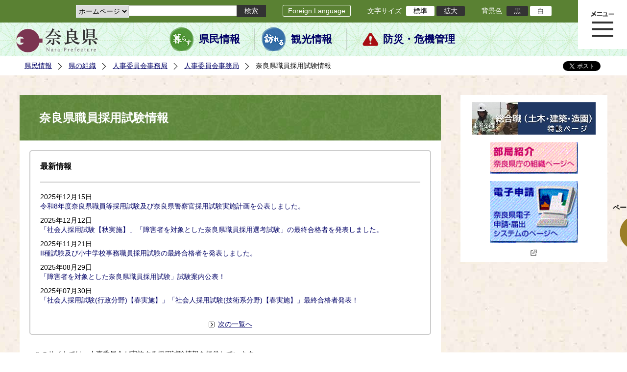

--- FILE ---
content_type: text/html; charset=utf-8
request_url: https://www.pref.nara.jp/dd.aspx?menuid=9723
body_size: 54666
content:
<!DOCTYPE html PUBLIC "-//W3C//DTD XHTML 1.1//EN" "http://www.w3.org/TR/xhtml11/DTD/xhtml11.dtd">
<html xmlns="http://www.w3.org/1999/xhtml" xml:lang="ja" lang="ja" >
<head >
  <meta http-equiv="Content-Type" content="text/html; charset=utf-8" />
  <title>奈良県職員採用試験情報/奈良県公式ホームページ</title>
  
  <!--framestyle_dhv-->
  <meta name="generator" content="i-SITE PORTAL Content Management System ID=2261a89be4230f7af5eb2301d6660ba4" />
  <meta name="author" content="Nara Prefecture" />
  <meta name="copyright" content="(C) 2008 Nara Prefecture" />
  <meta name="description" content="Nara Prefecture" />
  <meta name="keywords" content="奈良県" />
  <meta name="rawpagename" content="奈良県職員採用試験情報" />
  <meta http-equiv="Content-Script-Type" content="text/javascript" />
  <meta http-equiv="Content-Style-Type" content="text/css" />

  <!--HeaderInfo-->
  <!--ヘッダ情報をタグつきで入れます-->
<script>(function(w,d,s,l,i){w[l]=w[l]||[];w[l].push({'gtm.start':
new Date().getTime(),event:'gtm.js'});var f=d.getElementsByTagName(s)[0],
j=d.createElement(s),dl=l!='dataLayer'?'&l='+l:'';j.async=true;j.src=
'https://www.googletagmanager.com/gtm.js?id='+i+dl;f.parentNode.insertBefore(j,f);
})(window,document,'script','dataLayer','GTM-5ZMPHL6R');</script>
<!-- End Google Tag Manager -->
  <!--HeaderInfoA-->
  
<script src="/scripts/jquery-1.11.1.min.js" type="text/javascript"></script>
<script src="/admin/common.js" type="text/javascript"></script>

  
  <link rel="canonical" href="https://www.pref.nara.jp/9723.htm" />
  <!--BaseCSS-->
  <meta name="viewport" content="width=1500" />
<script type="text/javascript">
//<![CDATA[
var bSmapho;
if(((typeof getCookie == 'function' && getCookie('BrowserViewPort') == '1') || (window.orientation == null &&  screen.width > 420) || $(window).width() > $(window).height()) && !(window.orientation == null && $(window).width() < 400 && window.parent != null && window.parent.$('#smaphoframe').length > 0)){
bSmapho = false;
} else {
$('meta[name="viewport"]').attr('content', 'width=320');
bSmapho = true;}
//]]>
</script>
<link href="/css/portal.css" type="text/css" rel="stylesheet" media="all"  />
<link href="/css/portal_m@d.css" type="text/css" rel="stylesheet" media="all" />

  <!--ModuleCSS-->
  <link href="/css/Browser_C/LTitle_Standard/module@d.css" type="text/css" rel="stylesheet" media="all" />
<link href="/css/Browser/ItemNon/module@d.css" type="text/css" rel="stylesheet" media="all" />
<link href="/css/Browser/ItemNon/103035_12846@d.css" type="text/css" rel="stylesheet" media="all" />
<link href="/css/Browser_C/BreadCrumbs_Standard/module@d.css" type="text/css" rel="stylesheet" media="all" />
<link href="/css/Browser_C/NewsList_Standard/module@d.css" type="text/css" rel="stylesheet" media="all" />
<link href="/css/Browser_C/ItemLink_address/module@d.css" type="text/css" rel="stylesheet" media="all" />
<link href="/css/Browser_C/SiteMapList_GMenu/module@d.css" type="text/css" rel="stylesheet" media="all" />
<link href="/css/Browser/ItemNon/103331_12846@d.css" type="text/css" rel="stylesheet" media="all" />
<link href="/css/Browser_C/Program_ViewerLink/module@d.css" type="text/css" rel="stylesheet" media="all" />
<link href="/css/Browser_C/Program_FileCheck/module@d.css" type="text/css" rel="stylesheet" media="all" />
<link href="/css/Admin/A_PageCSS/103530_12846@d.css" type="text/css" rel="stylesheet" media="all" />
<link href="/css/Admin/A_PageCSS/103037_12846@d.css" type="text/css" rel="stylesheet" media="all" />
<link href="/css/Admin/A_PageCSS/110079_12846@d.css" type="text/css" rel="stylesheet" media="all" />

<script type="text/javascript">
//<![CDATA[
if (typeof i_site === "undefined") { var i_site = {}; }
  i_site.loaded = false;
  i_site.b_isite_reload = false;
  $(function () {

    i_site.loaded = true;
    document.body.style.cursor = 'default';
  });


//]]>
</script>

  <!--HeaderInfo2-->
  <!--CSSやヘッダ情報をタグつきで入れます。外部CSSの下に入ります-->
<link rel="shortcut icon" href="/favicon.ico" type="image/vnd.microsoft.icon" />
<link rel="icon" href="/favicon.ico" type="image/vnd.microsoft.icon" />
<link rel="apple-touch-icon" href="/apple-touch-icon.png" />
  <!--HeaderInfoA2-->
  
  <!--BorderCSS-->
  <style type="text/css">
#IEErrorMessage{display:none;}

</style>

  <!--CommonJavaScript-->
  
  <!--HeaderJavaScrip-->
  <script type="text/javascript" src="/js/resize.js"></script>
<script type="text/javascript" src="/js/search.js"></script>
<script type="text/javascript" src="https://cse.google.com/cse.js?cx=017992427952657336742:pg3vl_jyims"></script>
<link title="colorstyle" media="screen" type="text/css" href="/css/normalstyle.css" rel="stylesheet" />
<script type="text/javascript">
//<![CDATA[ 
function setActiveStyleSheet( title ) {
	if ( (title != "normalstyle")
		&& (title != "blackstyle")) return;
	var i, a, main;
	var links = document.getElementsByTagName("link");
	for( i = 0 ; i < links.length ; i ++ ) {
		a = links[i];
		if( (a.getAttribute("rel") == "stylesheet") && a.getAttribute("title") ) {
			if(a.getAttribute("title") == "colorstyle") {
				a.setAttribute("href", "css/" + title + ".css");
				break;
			}
		}
	}
	setCookie( "style", title, null );  /* 現在利用中のスタイルシートの情報をCookieに記録 */
	return false;
}

(function(){
	var style = getCookie("style");
	if (style) {
		setActiveStyleSheet(style);
	}
})();
//]]>
</script>
</head>
<body >
  <form method="post" action="/dd.aspx?menuid=9723" id="Form1" enctype="multipart/form-data" onsubmit="while(!i_site.loaded){ if(!confirm(&#39;送信準備が完了していません。再送信しますか？&#39;))return false;}return true;">
<div class="aspNetHidden">
<input type="hidden" name="__VIEWSTATE" id="__VIEWSTATE" value="4Y2+ZUJZMyutlUwR8Qs112JFQG67cJKI7EmSyTeD3C7dmNhzREX4vXsKW9IkTkUOMbCentr8CBFC8qAl+hRy4oJ3ykSIhi4wWPpTNQmoUUxl/zzkVEGrttdRUsBEnruwu7hGCICj4A9wa7GMexN8TFZVq0Ss0/1XliyqnaaY05bKZLfCJqmb+pPqSjckqtYQLR2qZZPOTLMFUwNUeKw5So6OELSpyBNwEuXtvnvWHyZaQ/ZczL5Wn4yJQ5+63ROB9ufF/djc2dgP1qTa0KI+FB5g4vDP1G1TEjTHgnbbRBow5r+P3dgXeSzmaK9f+Qbce7+CWFoBOVOmY06nPaez6K0//22K1f3j9eErsEAjfwkUvpEIRfVGYFwQrD/QLa3i8AzvkkkekGah6SGTW96Lv357orUVW4DRgoaL8Dbgxh1n/M76F0SmdOnEJDN1XycUcCLd/OmUqC0o1iOWMKuwXIdFe+y2Ao1AqnKI/Mb0lMT3xSPeIjQaSNx/gScA4uCHR26k2z492MTzplMJ5JP4jWvGWq9Wuc6wSc0lIAiOspAEqyODlDYSynbjZU3TIYuFLmKR8rl55XFWYWAMXM4+/UcnHE95hAMAoJix52iozN+s+wipP4mfHeUhg5b2atXYtpbE2xQRvZZJjiz5kwwiJ1nMYjMXy3kwDwWw7WJMijIOYsJyhegwD1YFs/[base64]/QbltV2uQh16JZPny2XrsEBBbQkVTnOnu8A+6lZNPgW2NmzpnO+Y56XsyRHFrEF0C9zSBa69KXH4u1csIeJx1L3D0qYGMrwhh4e/kVAvDehenOCSC8GvHuQQtRWKM2dvtXIp23j3imJ9JKb+Y8Qda4AmWFkoLdcxLwgBH0qphKevUISp3aoJ+tuX0yL+0tOJZRolCd0Tb56khMGWz2dSKkm80uM4Syyex98qUfM6jDtLqi9tNiwKLkzfKT/P3xQ0q5grR300YerRMtCyfZlTjXRBL0nLG5MiyDchLrWAwi/Gv67H2fMo333rUWYC7G490HMCW2o7SN1p42/ouaOS+NhicPUpUT+bHU4lCTkGs6t1ZhPryp0IatnEQh4yWWklu+fLJB61Fz0SntF6Anb+jDokPeG+FgWNughaRcrZVTJ5ZrlchAZYwA3+2M07j4s7pjdeueWTX3KEK6ARxEYqVUrYOSOTHM/jgCDWShbvr680m0LYFTO4DAB0PQu6+TikcNO+5wFRttL0wEARyOmgFXwGfvuE0ZPuXNhJa00X/+uzi53M9jFHwm+m+ILW+G6Ox7gsXxdeyX71U6RgaftrhAo/WqExd7I/7UCf4n1OEeBRv4LuSy7bbNYwh61Qsz3SyQzwRHNel4UW2a+thRLakwl+tfua6+o5U2nTr8kHiy5ayn5TP2/OPE0w7c7DDGPGMAbdzjmmJljMHOP6oO1pL6q0bvOAZLnbrEjl+mfkWLZpiM7J1Iqvavlx44/nhArw6HM1+0jSX0KwJL/3WRnv+KNkt1O4gtHoOhmm+F8qU3PcjylRRTUK0mCbJgg12sJQ6hSApMix2JmFJmXd5QHL0Kt6yMuolx/z5yZJRh5uDTTDfG/de+PNh89gorJ15aocQZ+dKhNDPei8zGjxTEliRNTg39Jgp7rnAXRzuew6EnIKJibqI+slAUtcYmfJ0WG4grAK+JYBp5jQ+KXmAKkycZernJTnZ7ES06AsEA16MB3PFDl5Z23p4/n+H9SdnYOyr+qgcj26mvoQ3OgEFv4AM2F+aw2NyPpw+dJs/hJIdoaNRrDDZXDZqxeUpR312x+7tEkdjXOI2XIsszCHGtXzkLwmpIFA9/ckkg2OkM9fk/ICgCC8WfP0cs93P8rLG01JCQ4p/RvGYTUykjeM2xqWWZR9q/Sqrq9zBO39XcGys4l5/K5aLNbsKJRGqlnmO/8r6CdaQaWN0viK5V2oyroLaiDx7FJQZR5+M0lnd1TaUzc4MUjRMnv5w36LCU0amBgdj83jsSgSYBmpISWTw/QYGvIqBTqaPIF8fNTkjd+47CwlNXNj5yekwfg8TppK3k4pWg9I2PWlNaWmHCck68LWpl8FBmnHfrzIo97506Ns5TV3Ro1xSc8txY7yRokDc2HJ+/CXuhEB339Em/xk3j/ExZ5n5yjjQF4rLQhMQe+B8Hb5Z3f0Y5fNb7hifSuJRBScS5mNvvFJQEJUOp9dSz4+7qZgQHdbJ2UX+/yRIHkdncZDY6hYHvcV48F0WIXdLZr1rpqqjVGUfo8T9S92Eoy8m7E981PMtAtfOtI+7xqWaNONx/NK4bup29DBWgiWSdXsWTlZpK0vgVKKyHLJXO/M0N9jPhYnw19JrM/F4gpyUr+iMyx/BUdCOStQAyjID7RIK3yn5iWYZ0tMmC6NMix3jvkp3+pAhuwfj0oS/gTm2+ZKPjiq6idSgd9mvyMFB6f/Bkb5Oq9vsZMo3TeOUmEA6DLUtfNf2jWdd4m8iEzy+li04UMgRhL/+4dtp7QhUITJ435fboroXtEHMfSNWuPFcOyGUSFhJU/ae7ap/eRs/Y4MehdtkO/1dhYFaEpHxIeXbqBfXp8r2VgJoqGnD7lK0Cqdo8B+GpJeLfm92Gp7aV7PDJ9rxEs0jFRs7RIaAarf7ttxuZkJbQ6PoclkGHuJauZtXpBO3ykavN3xIF5yBAqU/5fj/RoCMow7DdaGea+ym6wRx7VSi8eEHwnpnJa2yfufpjafquj3FO48ijPHfVLSkfj2/ox9h5u66nyzpUkmBwKnB77Igq5oCN1SbZbxI1EvvIt3zYanzgvDxToie2KuHbKaHHo+mh/[base64]/VbpPQTeEdUdToSaCE0AI5yCfYGlcJOoUqP/SQQ45PR+1x7adAp/k2R78Nc3nbbWbjcOIBA9L27zarjJcx3KBKdf+ktETkRwMNrKL8AQEWag9GOyBxGvGBTE/qHiKSLHANJbqh78milNoB3m3Y8pkW4ecErAXXYRzvFRIGjdjtafisdHuHkFauXPUaELRaKubEoVOWmTgLp/[base64]/C51lE5cEIRK7clZFUEyrzEJPosFfzYQRyLgBSiRiFuB8A5mxI3deKrlw1GRi3O8TZfp+N+EISiccESPXnsXlpMWdcpp/ktKWAWdFexot+lD5bMY+pr5kaAOTlBEdx8+spI5lQNDMzljbuqVuCA+H8O+QjKzRO6I1YPrjRFktsv9JhW0AFNfMJISo9oSpiGvQHCgM1nm4z6kwCe76t+yAFvTi8ZhpGelysa56iBOrTsyEVX/8HD4+uOIrbH3ObP4V3h6xkAgJLm6asifeToz/O+83qR0ToYKuxi7CB7XOBgfDEwKwmw1cpPEgW6BCYDMyrgJCfvFDJYHf73MTUYz8BMveMei4KhAyRQl2/2yHzrvVkYzbvPbObVMnML3AKTlB6QubD69WnHYp1Z18ZYapwhF1yh4RuprT/2/b6gjpLCvhPBA6723y7HRlnz25EYmiXxLSpN9Nss5pFpgkgEWayCBKukzCLwUMJv49mlnwgZu+z8BjNYSiBiKoBPOyz3Faek2PcXq+F4S0DCwrTGWfjHlEM3gSu9QUsfLgbFulFr0r5xcgO2ineKxZi8D8dTepseTQeGQqyJQOXYqwOpxkxRGjle/lU5T66lFM2ZT90pmluwEMDr/WVylUTfjxRviEr0WOwyYlYhntjOep5Sjq+SENkf6tTrjO3Ya8xauR9HYwg9gH+C+escNyP0JNSL0GMHBAtqQHC3lG9N0ou93XmyMnm/[base64]/chBxPBSe6QBxaHIKVLFSHK4N6p/UGMzkQ8JqqVfJ+ldN4W11/ysIQbfpEoZHIbHCQeP78/cvu+iFD9Ua3A9WuF1t0RKsIWSGCs6a95IRUMnarYK8jN49p96aWVT8PQWY/Mwroz/BRPD8Snzf/2JLGJCr4zf2D8OgYrRT2qheGIyxC2XclD099SLARHY+z0wYOftTT0tLlb9EDEgamjIK5EeUAWXGS3faftCM6HUEnei+C7lmTRYm8MRYBrl5qSq07PeXf4AqRNSRD+ZLQnJkcuEZ5AMTbBhwA683O8X4ZdMtL/dnVoGIYhxlbKpIG+E6ZA/OtgmF/fbUyYtx55V9aWkwqdRxdLbKqOxMwqUbcJjWCDRMLxr6OI1Z/oED3f74aGHCPduXXwUBUOz0IAxhed6aepKYMFxBt4ARP6JhAYwO/4Z92Ja2nZEQZxY9FpSfmBXO/WLD+3e6KTbyqrJggrDQpkwUwrHBpQ/jD3rSBijEPgJ7oxM3LkeNRs9XHEszVf6s65RALAjUTakWKQBrWtX0WocD9aFzvPOoeBooGfwa7xNqz6YE/332xFHy69of7rFVEe+sEuxwLpqIT3MmP8yBbMcz1th5oy1YFdTtOxUZXVetQ11vQ/EIGXenusxkIYLpa8N43H74+r4tIA7W0GPAJmlScqYP52sw4pi/0SO7Jmy10YRhVduLPAyWQRMSB1fAkjFex9aqGPDjW9XIfLNK8YaX8mQsH2e2NnqhQ7B1/0B6FCUHJJhkvGFaFME40FKL1UXdVeoQU+oMvNRVxqYId7N0mGmkPIH/rFpQLvqH6vv7UfkImXzoGps+r5ZCxFgpvc4KCXnT57mL2hbZCGzvLyiP2dGrRc5aUx74sFUEmliuWGVQwDVYUK6sza1GAJLxIFE6AEL/DrzZF8BiBDTwdoDY1/J9fA9rCr5ZVKwgQ3uwbGJb5fuatiMDN1+w2MBvyMZvnqgUdspYkDxk3DCFnWDi1spaWvkRc99FAes1cdE23TO6/vbaV4gf1423sdVZ+AnN53TrhBf1UPqZHCNw0sAr/14/E3QbzwOr4eVPsqhr0j3sheWOZGhAGL4iGqXEZfgufzVXf+CoO3myeMMeNHK+3PKrYnJcRqRuMivrBAyrVjuYU2qaHo7ADGdOE03ReNqzn2GoLUuvtPozmuLtN94x3E9FzZnDyOJckdHkCgBKb1lQe8tk+flhwJ2mW5pJbGhF17dPbU/7TPfBCirAPSSVYR26E4fMxD6x+hTODEEA/GZpiHIsgrL03Xt4wDhx1Cmqch1VdoqSkGYu8/iiKGtQEc7yClbLfTdmBd+zp6Rx3RFvOr85UpvywRXvNMyZtSFszxvjCns/z6nQQg0NdcSG50wb1FYU4OJe+pdX9I2kaIvxJCJ7MN7MjlPs/5kNCq3Wyidd5wjOBCOIlkFWn2nmEawoluAAm3lya98fsesbslXU66jlYsV41mlLlzIhSMlqTIipc215xXUn76oruxFAIS0gz6BG3T5xBbNyyGToT4mONQvhwd60Fwlp07HOmy/TulfkSF0CmKLgawTMrTc1BENuzXShc4aOtr2W3Rx71yn8ndORmL093wspeltsgDDyPNOJuy1eETpDg3oVvk21KDLM6lHd+cq/5hvuqa3dMcOsmi0ztC2KnoI2vb6wP/jz/rPZUQiONQYE6WE/2uqBlS9/yE+fQQrLEAU56qb1CePwh4uEiufRwhHANXFiiRVoJ/tGu+UTuZ892TqYyw2j+Q02ySaLoRtW4kylogV9H5fVr1nYK6lpUs4/cUo95ekBywohtn7h6k7gUO5D+FmBUxniAwAiEklZFCB1QO+//N/MIGr3+HGOxLMF7HKsIvqR8tIpSujF6S6HlAVNjXMU2HNrozm5wltSETV+niYgazlSSPf0ipj1orPKT9l8On0jXC/j/aKqv945kfI=" />
</div>

    
    <div id="NoCookie" style="display:none" class='Error'></div>
    <script type="text/javascript">
    //<![CDATA[
    $(function () {
        if (!doCookieCheck()) {
          document.getElementById('NoCookie').innerHTML = '当サイトではクッキーを使用しているコンテンツがありますので、ブラウザ設定でクッキーを有効にしてご利用ください。 Please Enable Cookies in your Web Browser to Continue.';
          document.getElementById('NoCookie').style.display = '';
        }
    });

    //]]>
    </script>
    
    
    <!--System Menu start-->
    
    <!--System Menu end-->
    <div id="pagetop" class="BodyDef" style="margin-left:auto;margin-right:auto;">
      <input name="roleMenuID" type="hidden" id="roleMenuID" value="9723" />
      <input name="parentMenuID" type="hidden" id="parentMenuID" value="1702" />
      <div id="BaseTable">
        
        <!--HeaderPane start-->
        <div id="HeaderPane">
        
<!--ItemNon start-->

<a id="moduleid128731"></a>





<a id="itemid306536"></a>

<!-- Google Tag Manager (noscript) -->
<noscript><iframe src="https://www.googletagmanager.com/ns.html?id=GTM-5ZMPHL6R"
height="0" width="0" style="display:none;visibility:hidden" title="Google Tag Manager"></iframe></noscript>
<!-- End Google Tag Manager (noscript) -->
<!--ItemNon end-->

<!--BrowserLTitle start-->

<a id="moduleid103213"></a>






	<h1 class="speak">
		奈良県職員採用試験情報
	</h1>
	<div class="readguide">
		<div id="skiplink"><a class="skip_menu" href="#ContentPane">本文へ移動</a></div>
	</div>
<script type="text/javascript">
// <![CDATA[
  if (!location.href.match(/#(itemid|basetable|contentpane)/ig))
  { //アンカー親ページ情報設定
    setCookie('anchorurl', location.href, null);
    setCookie('anchortitle', '奈良県職員採用試験情報', null);
  }
  $(function(){
    $('#HeaderPane').find('div').each(function(){
      if ($(this).is('#glnv')){
         $(".readguide div").after('<div><a class="skip_menu" href="#glnv">メニューへ移動</a></div>');
      }
    });
  });


  // ]]>
  </script>


<!--BrowserLTitle end--><div class="print_none">
<!--ItemNon start-->

<a id="moduleid103035"></a>





<a id="itemid218415"></a>

<div id="Header">
	<div class="logo_block">
		<a class="long" href="/"><img class="logo" title="奈良県公式サイト" alt="奈良県公式サイト" src="/Images/logo.png" /></a>
		<a class="short" href="/"><img class="logo" title="奈良県" alt="奈良県" src="/Images/logo_s.png" /></a>
	</div>
	<div class="toolbar">
		<div class="toolbar_contents">
			<div class="BrowserSearch">
				<div class="search_select">
					<label for="searchA" style="display:none">検索対象選択</label>
					<select name="searchA" id="searchA">
						<option value="3">ホームページ</option>
						<!--<option value="1">HP番号検索</option>
						<option value="2">よくあるご質問</option>-->
					</select>
				</div>
				<div class="search_txt">
					<label for="keyword1" style="display:none">検索</label>
					<input id="keyword1" onblur="if (this.value == '')this.style.background = 'transparent';"  class="TextBox" onfocus="this.style.background = '#fff';" title="検索キーワードを入力してください" onkeypress="javascript:if(event.keyCode==13){googleSearchInlineA(); return false;}" maxlength="255" size="25" name="q" />
					<input title="サイト内検索を実行します" class="SubmitBtn" type="submit" value="検索" onclick="javascript:googleSearchInlineA();return false " />
					<input value="017992427952657336742:pg3vl_jyims" type="hidden" name="cx" />
					<input value="utf-8" type="hidden" name="ie" />
				</div>
			</div>
			<div class="translate">
				<a href="/46485.htm">Foreign Language</a>
			</div>
			<div class="fontsize">
				文字サイズ
				<ul>
					<li title="標準" id="typical" onclick="resize(0)">標準</li>
					<li title="拡大" id="bigger" onclick="resize(1)">拡大</li>
				</ul>
			</div>
			<div class="backround_change">
				背景色
				<ul>
					<li id="changecolor1"><a href="/" title="背景色の変更 黒" onclick="setActiveStyleSheet('blackstyle'); return false;">黒</a></li>
					<li id="changecolor2"><a href="/" title="標準の背景色 白" onclick="setActiveStyleSheet('normalstyle'); return false;">白</a></li>
				</ul>
			</div>
		</div>
	</div>
	<div id="smart_tool">
		<div id="smart_mode_change">
			<div id="smart_mode_change_block">
				<a id="smart_mode_pc_btn" href="javascript:setCookie('BrowserViewPort', '1', null);window.location.reload();">パソコン画面表示</a>
			</div>
		</div>
	</div>
	<div class="sub_navigation">
		<ul>
			<li class="navigation1"><a href="/1.htm">県民情報</a></li>
			<li class="navigation2"><a href="/53839.htm">観光情報</a></li>
			<li class="navigation3"><a href="/1825.htm">防災・危機管理</a></li>
		</ul>
	</div>
</div>
<div class="EndClear"></div>
<div class="sp_adj"></div>
<script type="text/javascript">
//<![CDATA[

$(document).ready(function(){
//ツールクリック
	$("#smart_tool").click(function(){
		$("#smart_tool").toggleClass("smart_tool_act");
		$("#smart_mode_change").toggleClass("smart_tool_on");
		$(".translate").toggleClass("smart_tool_on");
		return true;
	});
});
//]]>
</script>

<script type="text/javascript">
//<![CDATA[

	function googleSearchInlineA(){
		var selectVal = $("select[name='searchA'] option:selected").val();
		
		if (selectVal == "1") {
			var q = $("#keyword1").val();
			if(q.match(/^[0-9]+$/)) {
				$.ajax({
					async: false,
					url: "item/" + q + ".htm" ,
					type: 'POST',
					statusCode: {
						200: function(){
							console.log("200");
							location.href = "item/" + q + ".htm#numsearch_jump";
						}, 
						404: function(){
							console.log("404");
							alert("入力されたHP番号は存在しません。");
							return false;
						}
					}
				});
			} else 
			if(q.match(/[^\x01-\x7E\xA1-\xDF]/)) {
				alert("半角数字で入力してください。");
				return false;
			} else {
				alert("HP番号が入力されていません。");
				return false;
			}

		} else if (selectVal == "2") {
			//alert("準備中");
			var q = $("#keyword1").val();
			location.href = "dd.aspx?menuid=4384&mid=3941&swords=" + q ;

		} else if (selectVal == "3") {
			//alert("全文検索");
			var q = $("#keyword1").val();
			q = encodeURI(q);
			location.href = "/53810.htm?q="+ q ;

		} else {
			return false;
		}

	}

//]]>
</script>
<!--ItemNon end-->
</div><div class="print_none">
<!--BreadCrumbs_Standard start -->

<a id="moduleid103062"></a>





<div class="BreadCrumbs_Standard">
	<div class="ModuleReference">
		<div class="outside_h"></div>
		<div class="outside_b"></div>
		<div class="outside_f"></div>
		<div class="inside_b">
			<div class="p-left">
				
						<h2 class="speak">
							現在位置
						</h2>
						<ol>
					
						<li class="bread">
							<a id="H11_103062_BreadList_ctl01_BreadLink" href="/./">県民情報</a>
							
						</li>
					
						<li class="bread">
							<a id="H11_103062_BreadList_ctl02_BreadLink" href="/1208.htm">県の組織</a>
							
						</li>
					
						<li class="bread">
							<a id="H11_103062_BreadList_ctl03_BreadLink" href="/1225.htm">人事委員会事務局</a>
							
						</li>
					
						<li class="bread">
							<a id="H11_103062_BreadList_ctl04_BreadLink" href="/1702.htm">人事委員会事務局</a>
							
						</li>
					
						<li class="bread">
							
							奈良県職員採用試験情報
						</li>
					
						<li id="LIanc" class="LIanc"></li>
						</ol>
						<script type="text/javascript">
						    // <![CDATA[
						  if (location.href.match(/#(itemid|basetable|contentpane)/ig) && getCookie('anchorurl') != "")
						  {	//アンカー親ページへのリンク表示
						    document.getElementById("LIanc").innerHTML = '(<a href=\"' + getCookie('anchorurl').replace(/[<>\"].*/g,'') + '\"><img title=\"リンク元ページへ戻る\" alt=\"\" src=\"/Images/bread_anc.png\" />' + getCookie('anchortitle').replace(/[<>\"].*/g,'') + '<' + '/a>)';
						  }
						  else
						    document.getElementById("LIanc").style.display = "none";
						    // ]]>
						</script>
					
			</div>
			<div class="p-right">
				<a href="https://twitter.com/share?count=horizontal&amp;lang=ja" class="twitter-share-button">ツイート</a>
				<div id="fb-root"></div>
				<div id="fb-share" class="fb_reset"></div>
				<script charset="utf-8" type="text/javascript">
				// <![CDATA[
				document.write('<div class="fb-like" data-send="false" data-layout="button_count" data-width="190" data-show-faces="true"></div>');
				// ]]>
				</script>
			</div>
		</div>
		<div class="inside_f"></div>
	</div>
</div>
<div class="EndClear"></div>

<!--ツイッター-->
<script charset="utf-8" type="text/javascript">
//<![CDATA[
!function(d,s,id){
  var js,fjs=d.getElementsByTagName(s)[0];
  if(!d.getElementById(id)){js=d.createElement(s);js.id=id;
  js.src="//platform.twitter.com/widgets.js";
  fjs.parentNode.insertBefore(js,fjs);
  }}(document,"script","twitter-wjs");
//]]>
</script>

<script charset="utf-8" type="text/javascript">
//<![CDATA[
(function(d, s, id) {
  var js, fjs = d.getElementsByTagName(s)[0];
  if (d.getElementById(id)) return;
  js = d.createElement(s); js.id = id;
  js.async = true;
  js.src = 'https://connect.facebook.net/ja_JP/sdk.js#xfbml=1&version=v2.12';
  fjs.parentNode.insertBefore(js, fjs);
}(document, 'script', 'facebook-jssdk'));
//]]>
</script>
<!--BreadCrumbs_Standard end--></div><div class="print_none">
<!--ItemNon start-->

<a id="moduleid103250"></a>





<a id="itemid219029"></a>

<!-- スマートフォン調整 -->
<script type="text/javascript">
//<![CDATA[
$(function(){
	if(bSmapho == null || !bSmapho){
	} else {
		var setsp2 = $('<div class="open_sub_menu">サブメニュー表示</div>');
		$(".sp_adj").after(setsp2);
		$(".open_sub_menu").click(function(){
			$("#LeftPane").toggleClass("sp_toggle");
			$("#RightPane").toggleClass("sp_toggle");
			$(".BreadCrumbs_Standard").toggleClass("sp_toggle");
			$("#ContentPane").toggleClass("sp_toggle_off");
			$(".open_sub_menu").toggleClass("sub_menu_toggle");
			return false;
		});
	}
});
//]]>
</script>
<!--ItemNon end-->
</div><div class="print_none">
<!--SiteMapList_Gmenu start　既定：階層2、切り替えリスト表示しない、基準ページ表示しない-->

<a id="moduleid103039"></a>






<div id="Glnav_toggleMenu" title="メニュー表示">メニュー表示</div>
<a class="view_goiken" href="/53164.htm">ご意見箱 ご相談・お問い合わせ　はこちらです。</a>
<div class="B_GNavi" id="glnv">
	<h2>メインメニュー</h2>
	<div class="sub_toolbar">
		<div class="sub_toolbar_head"></div>
		<div class="sub_toolbar_contents">
			<div class="BrowserSearch">
				<div class="search_txt2">
					<label for="keywords2" style="display:none">検索</label>
					<input id="keywords2" onblur="if (this.value == '')this.style.background = 'transparent';"  class="TextBox" type="search" onfocus="this.style.background = '#fff';" title="検索キーワードを入力してください" onkeypress="javascript:if(event.keyCode==13){googleSearchInlineB(); return false;}" maxlength="255" size="25" name="q" />
					<input title="サイト内検索を実行します" class="SubmitBtn" type="submit" value="検索" onclick="javascript:googleSearchInlineB();return false " />
					<input value="017992427952657336742:pg3vl_jyims" type="hidden" name="cx" />
					<input value="utf-8" type="hidden" name="ie" />
				</div>
				<div class="search_radio">
					<fieldset>
						<legend>検索対象選択</legend>
						<input type="radio" id="search_target3" name="searcht" value="3" checked="checked" /><label for="search_target3">ホームページ</label>
						<!--<input type="radio" id="search_target1" name="searcht" value="1" /><label for="search_target1">HP番号検索</label>
						<input type="radio" id="search_target2" name="searcht" value="2" /><label for="search_target2">よくあるご質問</label>-->
					</fieldset>
				</div>
			</div>
			<div class="sub_rightbanner">
				<div class="sub_rightbanner_contents">
					<ul>
						<li class="contents_2"><a href="/42509.htm">よくある質問</a></li>
						<li class="contents_4"><a href="/37223.htm">施設を探す</a></li>
						<li class="contents_1"><a href="/1208.htm">組織から探す</a></li>
					</ul>
					<div class="EndClear"></div>
				</div>
			</div>
		</div>
	</div>
	<div class="MenuListDiv">
		
				<ul>
					<li class="layer0">
						<a class="Title" href="/">ホーム</a>
						<div id="Gmenu0001" class="GNaviFrame">
							<ul>
								<li class="layer1 G01_01"><a class="Sub_Title" href="http://www.police.pref.nara.jp/">警察</a></li>
								<li class="layer1 G01_02"><a class="Sub_Title" href="/1690.htm">議会</a></li>
								<li class="layer1 G01_03"><a class="Sub_Title" href="/1691.htm">教育委員会</a></li>
								<li class="layer1 G01_04"><a class="Sub_Title" href="/53884.htm">電子行政サービス</a></li>
								<li class="layer1 G01_05"><a class="Sub_Title" href="/1623.htm">広報広聴</a></li>
							</ul>
						</div>
					</li>
			
				
				<li class="layer0  ">
				<a class="Title" href="/1260.htm">くらし・環境・税</a>
				
			
				<div id="Gmenu1260" class="GNaviFrame">
<ul>
				<li class="layer1  ">
				<a class="Title" href="/1261.htm">住まい</a>
				
			
				</li>
				<li class="layer1  ">
				<a class="Title" href="/1262.htm">消費・食生活</a>
				
			
				</li>
				<li class="layer1  ">
				<a class="Title" href="/1263.htm">環境・リサイクル</a>
				
			
				</li>
				<li class="layer1  ">
				<a class="Title" href="/1265.htm">税金・ふるさと納税</a>
				
			
				</li>
				<li class="layer1  ">
				<a class="Title" href="/1266.htm">県土づくり</a>
				
			
				</li>
				<li class="layer1  ">
				<a class="Title" href="/1267.htm">防災・防犯</a>
				
			
				</li>
				<li class="layer1  ">
				<a class="Title" href="/1268.htm">景観づくり・まちづくり</a>
				
			
				</li>
				<li class="layer1  ">
				<a class="Title" href="/1272.htm">結婚・子育て・家族・ストップ！児童虐待</a>
				
			
				</li>
				<li class="layer1  ">
				<a class="Title" href="/11678.htm">協働・NPO・ボランティア</a>
				
			
				</li>
				<li class="layer1  ">
				<a class="Title" href="/35789.htm">移住・定住</a>
				
			
				</li>
				<li class="layer1  ">
				<a class="Title" href="/44860.htm">奈良県ひきこもり相談窓口</a>
				</li></ul>
</div>

			
				</li>
				<li class="layer0  ">
				<a class="Title" href="/11677.htm">教育・人権・交流</a>
				
			
				<div id="Gmenu11677" class="GNaviFrame">
<ul>
				<li class="layer1  ">
				<a class="Title" href="/1274.htm">教育・青少年</a>
				
			
				</li>
				<li class="layer1  ">
				<a class="Title" href="/1277.htm">生涯学習・スポーツ・文化</a>
				
			
				</li>
				<li class="layer1  ">
				<a class="Title" href="/1280.htm">人権・男女共同参画</a>
				
			
				</li>
				<li class="layer1  ">
				<a class="Title" href="/1282.htm">海外・国際</a>
				
			
				</li>
				<li class="layer1  ">
				<a class="Title" href="/17431.htm">県立学校</a>
				</li></ul>
</div>

			
				</li>
				<li class="layer0  ">
				<a class="Title" href="/1270.htm">保健・医療・福祉</a>
				
			
				<div id="Gmenu1270" class="GNaviFrame">
<ul>
				<li class="layer1  ">
				<a class="Title" href="/11607.htm">医療</a>
				
			
				</li>
				<li class="layer1  ">
				<a class="Title" href="/11608.htm">健康・保健</a>
				
			
				</li>
				<li class="layer1  ">
				<a class="Title" href="/11609.htm">サービス・制度</a>
				
			
				</li>
				<li class="layer1  ">
				<a class="Title" href="/1273.htm">高齢者・障害者</a>
				</li></ul>
</div>

			
				</li>
				<li class="layer0  ">
				<a class="Title" href="/1284.htm">しごと・産業</a>
				
			
				<div id="Gmenu1284" class="GNaviFrame">
<ul>
				<li class="layer1  ">
				<a class="Title" href="/1285.htm">企業支援・融資・企業立地・商業振興</a>
				
			
				</li>
				<li class="layer1  ">
				<a class="Title" href="/1286.htm">雇用・労働</a>
				
			
				</li>
				<li class="layer1  ">
				<a class="Title" href="/1287.htm">農林水産業</a>
				
			
				</li>
				<li class="layer1  ">
				<a class="Title" href="/1288.htm">土地・都市計画</a>
				
			
				</li>
				<li class="layer1  ">
				<a class="Title" href="/1289.htm">公共工事発注見通し</a>
				
			
				</li>
				<li class="layer1  ">
				<a class="Title" href="/1290.htm">入札等の発注情報（入札公告・結果等）</a>
				
			
				</li>
				<li class="layer1  ">
				<a class="Title" href="/1291.htm">入札・調達手続き</a>
				
			
				</li>
				<li class="layer1  ">
				<a class="Title" href="/1292.htm">環境対策・生活衛生</a>
				
			
				</li>
				<li class="layer1  ">
				<a class="Title" href="/1293.htm">各種免許・資格</a>
				
			
				</li>
				<li class="layer1  ">
				<a class="Title" href="/11240.htm">開発・建築</a>
				
			
				</li>
				<li class="layer1  ">
				<a class="Title" href="/11241.htm">入札・調達</a>
				</li></ul>
</div>

			
				</li>
				<li class="layer0  ">
				<a class="Title" href="/1297.htm">県政情報</a>
				
			
				<div id="Gmenu1297" class="GNaviFrame">
<ul>
				<li class="layer1  ">
				<a class="Title" href="/1300.htm">分野別計画</a>
				
			
				</li>
				<li class="layer1  ">
				<a class="Title" href="/1301.htm">施策紹介</a>
				
			
				</li>
				<li class="layer1  ">
				<a class="Title" href="/14227.htm">採用情報</a>
				
			
				</li>
				<li class="layer1  ">
				<a class="Title" href="/14156.htm">市町村支援</a>
				
			
				</li>
				<li class="layer1  ">
				<a class="Title" href="https://krk401.legal-square.com/HAS-Shohin/page/SJSrbLogin.jsf">条例・規則</a>
				
			
				</li>
				<li class="layer1  ">
				<a class="Title" href="/4884.htm">各種審議会情報</a>
				
			
				</li>
				<li class="layer1  ">
				<a class="Title" href="/1309.htm">統計情報</a>
				
			
				</li>
				<li class="layer1  ">
				<a class="Title" href="http://www3.pref.nara.jp/koho/">県公報</a>
				
			
				</li>
				<li class="layer1  ">
				<a class="Title" href="/35004.htm">行政資料・刊行物目録</a>
				
			
				</li>
				<li class="layer1  ">
				<a class="Title" href="/4755.htm">行財政改革</a>
				
			
				</li>
				<li class="layer1  ">
				<a class="Title" href="/13397.htm">行財政運営の基本方針</a>
				
			
				</li>
				<li class="layer1  ">
				<a class="Title" href="/12186.htm">行政評価</a>
				
			
				</li>
				<li class="layer1  ">
				<a class="Title" href="/44954.htm">オープンデータカタログサイト</a>
				</li></ul>
</div>

			
				</li></ul>
			
		<div class="layer_cover"></div>
		<a href="/53164.htm" class="goiken">ご意見箱 ご相談・お問い合わせ　はこちらです。</a>
	</div>
	<div class="Close_Menu">閉じる</div>
	<div class="EndClear"></div>
</div>
<div class="EndClear"></div>

<script type="text/javascript">
//<![CDATA[

	$(".layer1 a").removeClass("Title").addClass("Sub_Title");
	$("#Glnav_toggleMenu").attr("tabindex", "0");

	$(function gnav(){
		$('.B_GNavi .layer0').each(function(i){
			$(this).addClass('num' + (i+1));
		});

		$("#Glnav_toggleMenu").click(function(){
			$("#glnv").toggleClass("Glnav_toggleMenu_On");
			$("#Glnav_toggleMenu").toggleClass("Glnav_Menu_Close");
		});

		$(".Close_Menu").click(function(){
			$("#glnv").toggleClass("Glnav_toggleMenu_On");
			$("#Glnav_toggleMenu").toggleClass("Glnav_Menu_Close");
		});

		if(bSmapho == null || !bSmapho){
			var busy = 0;
			var Bheight = $(window).height(); // 高さを取得
			var uiheight = Bheight - 360;
			//alert(uiheight);
			$('.B_GNavi #Gmenu0001').addClass("Menu_Open");
			$(".B_GNavi .GNaviFrame ul").css("height", uiheight); 
			$(".B_GNavi .layer_cover").css("height", uiheight); 
			$('.B_GNavi .layer0').hover(function () {
				$('.B_GNavi .layer0').removeClass("select_nav");
				$(this).addClass("select_nav");
				$(this).find('.GNaviFrame').addClass("Menu_Open");
			}, function () {
				$(this).removeClass("select_nav");
				$(this).find('.GNaviFrame').removeClass("Menu_Open");
			});
		} else {
			$(".B_GNavi ul").children(".layer0").each(function(){
					$(this).children(".Title").after('<span class="sp_gltoggle"></span>');
			});
			var clickEventType=((window.ontouchstart!==null)?'click':'touchstart');
			$(".B_GNavi .layer0 .sp_gltoggle").on(clickEventType, function() {
				$(this).next().toggleClass("Menu_Open");
				$(this).toggleClass("layer0_toggle");
			});
		}
	});

//]]>
</script>

<!-- /* キーボード操作 */ -->
<script type="text/javascript">
//<![CDATA[
	$("#Glnav_toggleMenu").on("keydown", function(e) {
		if(typeof e.keyCode === "undefined" || e.keyCode === 13) {
			$("#glnv").toggleClass("Glnav_toggleMenu_On");
			$("#Glnav_toggleMenu").toggleClass("Glnav_Menu_Close");
		}
	});
//]]>
</script>

<!-- /* キーボード操作menu */ -->
<script type="text/javascript">
//<![CDATA[
	$(function(){
		$('.B_GNavi .layer0').focusin(function(e) {
			$(this).addClass("select_nav");
			$(this).find('.GNaviFrame').show("");
		}).focusout(function(e) {
			if($(e.relatedTarget).closest(this).length) { return; }
			$(this).removeClass("select_nav");
			$(this).find('.GNaviFrame').hide("");
		});
	});
//]]>
</script>


<script type="text/javascript">
//<![CDATA[

	function googleSearchInlineB(){
		var radioVal = $("input[name='searcht']:checked").val();
		
		if (radioVal == "1") {
			var q = $("#keywords2").val();
			if(q.match(/^[0-9]+$/)) {
				$.ajax({
					async: false,
					url: "item/" + q + ".htm" ,
					type: 'POST',
					statusCode: {
						200: function(){
							console.log("200");
							location.href = "item/" + q + ".htm#numsearch_jump";
						}, 
						404: function(){
							console.log("404");
							alert("入力されたHP番号は存在しません。");
							return false;
						}
					}
				});
			} else 
			if(q.match(/[^\x01-\x7E\xA1-\xDF]/)) {
				alert("半角数字で入力してください。");
				return false;
			} else {
				alert("HP番号が入力されていません。");
				return false;
			}

		} else if (radioVal == "2") {
			//alert("準備中");
			var q = $("#keywords2").val();
			location.href = "dd.aspx?menuid=4384&mid=3941&swords=" + q ;

		} else if (radioVal == "3") {
			//alert("全文検索");
			var q = $("#keywords2").val();
			q = encodeURI(q);
			location.href = "53810.htm?q="+q;

		} else {
			return false;
		}

	}

//]]>
</script></div></div>
        <!--HeaderPane end-->
        <div id="Middle">
          <!--LeftPane start-->
          
          <!--LeftPane end-->
          <!--ContentPane start-->
          <div id="ContentPane">
          
<!--LTitle_cap start-->

<a id="moduleid103063"></a>






<div class="gn0">

<div class="Lmenu_title">
	<div class="ModuleReference">
		<div class="outside_h"></div>
		<div class="outside_b"></div>
		<div class="outside_f"></div>
		<div class="inside_b">
			<span class="Title_text">
				奈良県職員採用試験情報
			</span>
		</div>
		<div class="inside_f"></div>
	</div>
</div>
<div class="EndClear"></div>

</div>
<!--LTitle_cap end-->
<!--NewsList_Standard start-->

<a id="moduleid89429"></a>







<div class="NewsList_Standard">
	<div class="ModuleReference">
		
		<div class="outside_h"></div>
		<div class="outside_b">
			<h2 class="Fix_header2 shadow">
				<span class="info_title">
					最新情報
				</span>
				<span class="info_link">
					
				</span>
			</h2>
		</div>
		<div class="outside_f"></div>
		
		<div class="inside_b">
			<div class="op_control">
				
				
			</div>
			<div class="newscontents">
				
						<ul class="list_type">
					
						<li>
							<a id="itemid330407"></a>
							<span class="CreatedDate">
								2025年12月15日
							</span>
							<div class="DateTitle">
								
								<a id="C1_89429_BlogList_ctl01_TitleLink" class="TitleLink" href="https://www3.pref.nara.jp/narakensaiyou/shiken/">令和8年度奈良県職員等採用試験及び奈良県警察官採用試験実施計画を公表しました。</a>
								
								<div class="Summary">
									
								</div>
							</div>
						</li>
					
						<li>
							<a id="itemid329966"></a>
							<span class="CreatedDate">
								2025年12月12日
							</span>
							<div class="DateTitle">
								
								<a id="C1_89429_BlogList_ctl02_TitleLink" class="TitleLink" href="https://www3.pref.nara.jp/narakensaiyou/item/2564.htm#itemid2564">「社会人採用試験【秋実施】」「障害者を対象とした奈良県職員採用選考試験」の最終合格者を発表しました。</a>
								
								<div class="Summary">
									
								</div>
							</div>
						</li>
					
						<li>
							<a id="itemid328976"></a>
							<span class="CreatedDate">
								2025年11月21日
							</span>
							<div class="DateTitle">
								
								<a id="C1_89429_BlogList_ctl03_TitleLink" class="TitleLink" href="https://www3.pref.nara.jp/narakensaiyou/item/2543.htm#itemid2543">II種試験及び小中学校事務職員採用試験の最終合格者を発表しました。</a>
								
								<div class="Summary">
									
								</div>
							</div>
						</li>
					
						<li>
							<a id="itemid325569"></a>
							<span class="CreatedDate">
								2025年08月29日
							</span>
							<div class="DateTitle">
								
								<a id="C1_89429_BlogList_ctl04_TitleLink" class="TitleLink" href="https://www3.pref.nara.jp/narakensaiyou/item/2225.htm#itemid2225">「障害者を対象とした奈良県職員採用試験」試験案内公表！</a>
								
								<div class="Summary">
									
								</div>
							</div>
						</li>
					
						<li>
							<a id="itemid325465"></a>
							<span class="CreatedDate">
								2025年07月30日
							</span>
							<div class="DateTitle">
								
								<a id="C1_89429_BlogList_ctl05_TitleLink" class="TitleLink" href="https://www3.pref.nara.jp/narakensaiyou/item/2467.htm#itemid2467">「社会人採用試験(行政分野)【春実施】」「社会人採用試験(技術系分野)【春実施】」最終合格者発表！</a>
								
								<div class="Summary">
									
								</div>
							</div>
						</li>
					
						</ul>
					
				
			</div>
			<div class="page_control">
				
				<a id="C1_89429_NextList" class="PrevList_Rtab" href="/dd.aspx?moduleid=89429&amp;pfromid=5#moduleid89429">次の一覧へ</a>
			</div>
		</div>
		<div class="inside_f"></div>
	</div>
</div>
<div class="EndClear"></div>

<!--NewsList_Standard end-->
<!--Item start-->

<a id="moduleid45313"></a>





<a id="itemid62821"></a>

<div class="Item_Standard">
	<div class="ModuleReference">
		<div class="outside_h"></div>
		<div class="outside_b"></div>
		<div class="outside_f"></div>
		<div class="inside_b">
				<div class="Contents">
					
					       このサイトでは、人事委員会が実施する採用試験情報を提供しています。<br />
獣医師や保健師など、<strong>人事委員会以外で実施する職員採用<strong>試験等の</strong>情報は</strong><a href="/dd.aspx?menuid=14227"><strong>こちら</strong></a>をご覧ください。<br />
&nbsp;<br />

					
				</div>
		</div>
		<div class="inside_f"></div>
	</div>
</div>
<div class="EndClear"></div>
<!--Item end-->
<!--NewsList_Standard start-->

<a id="moduleid95535"></a>







<!--NewsList_Standard end-->
<!--Item start-->

<a id="moduleid122465"></a>





<a id="itemid289581"></a>

<div class="Item_Standard">
	<div class="ModuleReference">
		<div class="outside_h"></div>
		<div class="outside_b"></div>
		<div class="outside_f"></div>
		<div class="inside_b">
				<div class="Contents">
					
					<h2>奈良県職員採用情報サイト（最新情報はこちら）</h2>
<p><span style="color: #000000;"><strong><span style="font-size: large;"><a href="https://www3.pref.nara.jp/narakensaiyou/">奈良県職員採用情報サイトはこちら</a></span></strong></span></p>
<p><span style="color: #000000;">奈良県職員の採用等に関する情報が掲載されたサイトです。</span>&nbsp;ぜひアクセスしてください。</p>
<p style="text-align: center;"><a href="https://www3.pref.nara.jp/narakensaiyou/"><img src="/secure/289581/saiyou.png" alt="奈良県職員採用情報サイト" /></a></p>

					
				</div>
		</div>
		<div class="inside_f"></div>
	</div>
</div>
<div class="EndClear"></div>
<!--Item end-->
<!--Item start-->

<a id="moduleid116071"></a>





<a id="itemid258354"></a>

<div class="Item_Standard">
	<div class="ModuleReference">
		<div class="outside_h"></div>
		<div class="outside_b"></div>
		<div class="outside_f"></div>
		<div class="inside_b">
				<div class="Contents">
					
					<h2>奈良県人事委員会事務局のアクセスについて</h2>
<p><span style="color: #000000; font-size: medium;">奈良県人事委員会事務局へのアクセスは、<a href="/secure/258354/narakenjinjiiinnkai.pdf">こちら</a>をご確認ください。</span></p>
<p><span style="color: #000000; font-size: medium;">（所在地：奈良市大安寺1丁目23-2（奈良県キャリアサクセスヴィレッジ 3階））</span></p>
<p><span style="color: #000000; font-size: medium;">※<u>  <strong>奈良県庁本庁舎ではありません</strong></u>のでご注意ください。<span style="color: #000000; font-size: medium;"><br />
</span></span></p>

					
				</div>
		</div>
		<div class="inside_f"></div>
	</div>
</div>
<div class="EndClear"></div>
<!--Item end-->
<!--ItemLink start-->

<a id="moduleid81446"></a>





<a id="itemid159015"></a>



<div class="address_head"></div>
<div class="address_body">
<h3>お問い合わせ</h3><address><span class="toptitle"><a href="/dd.aspx?menuid=1702">人事委員会事務局</a></span><br />
〒
630-8133<span class="spacer" style="display:inline-block;width:5px;"> </span>奈良市大安寺1丁目23-2（奈良県キャリアサクセスヴィレッジ3階）<p><a class="linkname" href="https://www.secure.pref.nara.jp/dd.aspx?menuid=1537">お問い合わせフォームはこちら</a></p><br />任用係<span class="spacer" style="display:inline-block;width:5px;"> </span>TEL
：
0742-81-8033<br />給与係<span class="spacer" style="display:inline-block;width:5px;"> </span>TEL
：
0742-81-8066<br /></address>
<div class="EndClear"></div></div>
<div class="address_foot"></div>
<!--ItemLink end-->
<!--Program start-->

<a id="moduleid110147"></a>





<!--Insert HTML here-->
<div class="print_none">
	<div id="viewer_link" class="viewer" style="display: none;">
		<div class="smartoff"><a title="ビューワソフトのダウンロードリンク" href="/56906.htm">添付資料を見るためにはビューワソフトが必要な場合があります。詳しくはこちらをご覧ください。 </a></div>
		<div class="smarton">スマートフォンでご利用されている場合、Microsoft Office用ファイルを閲覧できるアプリケーションが端末にインストールされていないことがございます。その場合、Microsoft Officeまたは無償のMicrosoft社製ビューアーアプリケーションの入っているPC端末などをご利用し閲覧をお願い致します。</div>
	</div>
	<div class="EndClear"></div>
</div>
<script type="text/javascript">
//<![CDATA[
$(function(){
  $("a[href]").each(function(){
    var href = "/"+$(this).attr("href");
    if ((-1 != href.search(/.pdf$/))
      ||(-1 != href.search(/.doc$/))
      ||(-1 != href.search(/.xls$/))
      ||(-1 != href.search(/.docx$/))
      ||(-1 != href.search(/.xlsx$/))) 
    {
      $("#viewer_link").css("display", "block");
      return false;
    }
  })
});
//]]>
</script>
<!--Program end--></div>
          <!--ContentPane end-->
          <!--RightPane start-->
          <div id="RightPane">
          <div class="print_none">
<!--Item start-->

<a id="moduleid34325"></a>





<a id="itemid41594"></a>

<div class="Item_Standard">
	<div class="ModuleReference">
		<div class="outside_h"></div>
		<div class="outside_b"></div>
		<div class="outside_f"></div>
		<div class="inside_b">
				<div class="Contents">
					
					<div class="TV smartoff" style="text-align: center;"><a href="/40931.htm" target="_blank"><img alt="総合職（土木・建築・造園）特設ページ" src="/secure/41594/kenmane.jpg" /><br />
</a><a href="/1208.htm"><img alt="県の組織のページへ" src="/secure/41594/ban_bukyoku_thumb.gif" /></a><br />
<a href="http://www.egov-nara.jp/e-kotonara/290009.html"><img alt="電子申請システムのページへ" src="/secure/41594/ban_denshi_180thumb.gif" /></a><br />
<a href="http://www.egov-nara.jp/e-kotonara/290009.html"></a></div>
<div class="TV smarton" style="text-align: center;"><a href="/40931.htm" target="_blank"><img alt="土木建築のしごと詳細はこちら（県土マネジメント部）" src="/secure/41594/doboku_abannar_350thumb.png" /></a><br />
<a href="/1208.htm"><img alt="県の組織のページへ" src="/secure/41594/ban_bukyoku_350thumb.gif" /></a><br />
<a href="http://www.egov-nara.jp/e-kotonara/290009.html"><img alt="電子申請システムのページへ" src="/secure/41594/ban_denshi_350thumb.gif" /></a></div>

					
				</div>
		</div>
		<div class="inside_f"></div>
	</div>
</div>
<div class="EndClear"></div>
<!--Item end--></div></div>
          <!--RightPane end-->
        </div>
        <div class="EndClear">
        </div>
        <!--FooterPane start-->
        <div id="FooterPane">
        <div class="print_none">
<!--ItemNon start-->

<a id="moduleid103331"></a>





<a id="itemid219265"></a>

<div class="pagetop_box" title="ページの先頭へ"><a href="#pagetop">ページの先頭へ</a></div>

<script type="text/javascript">
//<![CDATA[

$(function(){
  var topBtn = $('.pagetop_box');

  $(window).scroll(function() {
    if ($(this).scrollTop() > 300) {
      topBtn.stop().animate({
        'right': '20px'
      }, 200, 'linear');
    } else {
      topBtn.stop().animate({
        'right': '-200px'
      }, 200, 'linear');
    }
  });
});
//]]>
</script>
<!--ItemNon end-->
</div><div class="print_none">
<!--ItemNon start-->

<a id="moduleid103038"></a>





<a id="itemid218416"></a>

<div id="Footer">
	<div class="Footer_h"></div>
	<div class="Footer_logo_block"><a href="/"><img class="footer_logo" title="奈良県" alt="奈良県" src="/Images/logo_s.png" /></a></div>
	<div class="Footer_contents">
		<ul>
			<li><a href="/1374.htm">個人情報の取り扱いについて</a></li>
			<li><a href="/1375.htm">リンク・著作権・免責事項</a></li>
			<li><a href="/1376.htm">ウェブアクセシビリティ</a></li>
		</ul>
		<address>奈良県庁　〒630-8501　奈良市登大路町30　 <a href="/1203.htm">地図・アクセス</a></address>
		<div class="Inquiry">県庁代表電話番号： 0742-22-1101　 <a href="/1208.htm">県庁各課室への電話番号はこちら</a> (受付：午前8時30分～午後5時15分）</div>
		<div class="Footer_copyright">(C) 2023 Nara Prefecture</div>
	</div>
</div>
<div class="EndClear"></div>
<!--ItemNon end-->
</div><div class="print_none">
<!--ItemNon start-->

<a id="moduleid16285"></a>





<a id="itemid17113"></a>

 <script type="text/javascript">
// <![CDATA[
 //resize.jsのfunction setsize()参照
 setsize(getCookie("FontSize"));
 //]]> </script> 
<!--ItemNon end-->
</div><div class="print_none">
<!--ItemNon start-->

<a id="moduleid103251"></a>





<a id="itemid219033"></a>

<!-- スマートフォン切り替え -->
<div id="smart_mode_change2">
	<div id="smart_mode_change_block2">
		<a id="smart_mode_sf_btn" href="javascript:setCookie('BrowserViewPort', null, null);window.location.reload();">スマートフォン表示</a>
	</div>
</div>
<script type="text/javascript">
// <![CDATA[
if (window.orientation != null && $(window).width() < $(window).height()
&& (getCookie('BrowserViewPort') == '1' || $(window).width() >=1500))
{
$('#smart_mode_change2').attr('style', 'display:block');
}
// ]]>
</script>

<!-- スマートフォンtable調整 -->
<script type="text/javascript">
//<![CDATA[
$(document).ready(function(){
	if(typeof bSmapho === "undefined" || !bSmapho)
		return;
	var set1 = $('<div class="Sp_ViewTable_Scroll"></div>');

	$("#Middle .Contents").find("table").each(function(){
		$(this).wrap(set1);
	});

});
//]]>
</script>

<!--ItemNon end-->
</div>
<!--Program start-->

<a id="moduleid110078"></a>





<!--Insert HTML here-->
<script type="text/javascript">
//<![CDATA[
$(function(){

	var DocumentPatterns = "*.csv,*.doc,*.txt,*.docx,*.xls,*.xlsx,*.pdf,*.ppt,*.pptx,*.lzh,*.lha,*.zip,*.rtf,*.rtx,*.jtd,*.xml,*.sgm,*.gif,*.png,*.jpg,*.jpe,*.jpeg".split(",");
	$.each(DocumentPatterns,function(){
		var file_ext = this.replace("*.","");
		$('[href$=".'+file_ext+'"]').each(function(){
			var anchor = $(this);
			if ( anchor.hasClass("noicon") ) {
			}
			else if (0 == $("img", this).length) {
			  anchor.addClass(file_ext);
			}
			//var _gaq = { push: function(m){ if (console) console.log(m); } };
			if ("undefined" == typeof(_gaq)) {
				if (!(anchor.hasClass("notrack"))&&(null == anchor.attr("onclick"))){
					var trackPageviewId = encodeURI(anchor.attr("href").replace(/\?.*/,""));
					anchor.click(function(){
						_gaq.push(['_trackPageview', trackPageviewId]);
					});
				}
			}
		});
	});

	$("#Middle a[href*='www3']").each(function(){
		if ( $(this).hasClass("titleLink") ) {
			$(this).attr("class","noicon titleLink");
		} else {
			$(this).attr("class","noicon");
		}
	});

	  //$(".Contents a[href]").each(function(){
  $("a[href]").each(function(){
    if ( $(this).hasClass("noicon") ) {
      //do nothing
    }
    else if (0 == $("img", this).length) {
      var href = "/" + $(this).attr("href");
      if (-1 != href.search(/:\/\//))
      {
        var loc = "" + window.location;
        var googleloc = "www-pref-nara-jp.translate.goog";
        var transloc = "www-pref-nara-jp.translate.goog";
        var adploc = "mt.adaptive-techs.com";
        var this_domain = loc.replace(/^[a-z]+:\/\//,"").replace(/\/.*/,"");
        var href_domain = href.replace(/^[a-z]+:\/\//,"").replace(/\/.*/,"");
        if (this_domain != href_domain && googleloc != window.location.host && transloc != window.location.host && adploc != window.location.host) {
          //alert("this_domain: " + this_domain + ", href_domain: " + href_domain);
          $(this).addClass("other_link");
          if ("" == $(this).attr("title"))
          { 
            $(this).attr("title", "外部サイトへのリンク");
          }
          $("<img class='or_icon' src='/Images/link_icon.gif' alt='外部サイトへのリンク' />").appendTo($(this));
        }
      }
    }
    else if (1 == $("img", this).length) {
      var href = "/" + $(this).attr("href");
      if (-1 != href.search(/:\/\//))
      {
        var loc = "" + window.location;
        var this_domain = loc.replace(/^[a-z]+:\/\//,"").replace(/\/.*/,"");
        var href_domain = href.replace(/^[a-z]+:\/\//,"").replace(/\/.*/,"");
        if (this_domain != href_domain) {
          //alert("this_domain: " + this_domain + ", href_domain: " + href_domain);
       $("img", this).each(function(){
         var img = $(this);
         var title = img.attr("title");
         if (title == null           || (-1 == title.indexOf("外部サイト"))
           && (-1 == title.indexOf("外部リンク")))
         {
           if (title == null || 0 == title.length) {
             title = "外部サイトへのリンク";
           }
           else {
             title = "外部サイトへのリンク "  + title;
           }
           img.attr("title", title);
         }
       });
        }
      }
    }
  });

});
//]]>
</script>
<!--Program end--></div>
        <!--FooterPane end-->
      </div>
    </div>
    <!--AlertJavaScrip-->
    
  
<div class="aspNetHidden">

	<input type="hidden" name="__VIEWSTATEGENERATOR" id="__VIEWSTATEGENERATOR" value="0E8925E6" />
	<input type="hidden" name="__EVENTVALIDATION" id="__EVENTVALIDATION" value="bcd+hCXDr1C/RaBLFHuH0TYgjk0vMIMezQFVYuBm5jra3JynnING/63ydg53AapBRv46z7OQlIRQ+A/Y9YjlUvcROgIiav7IwNN6T3Je9UpSY3iQgYoyqyMyWcUc8Q5uQqn3VrihWQNF6+LztONP35x0VdWMhO+ErLcv5FFS2znBYI6d" />
</div></form>
</body>
</html>


--- FILE ---
content_type: text/css
request_url: https://www.pref.nara.jp/css/Browser_C/BreadCrumbs_Standard/module@d.css
body_size: 2557
content:


/*** for PC Browser ***/
@media (min-width:401px)
{
.BreadCrumbs_Standard
{
    background: #ffffff;
}

.BreadCrumbs_Standard .ModuleReference
{
    width: 1200px !important;
    margin: 0px auto;
}

/* == ボックス調整 == */
.BreadCrumbs_Standard .p-left
{
    position: relative;
    width: 70%;
}

.BreadCrumbs_Standard .p-right
{
    position: absolute;
    right: 10px;
    top: 10px;
}

.BreadCrumbs_Standard ol
{
    list-style: none;
}

.BreadCrumbs_Standard li
{
    display: inline-block;
}

.BreadCrumbs_Standard .bread a
{
    background: rgba(0, 0, 0, 0) url("../../../Images/bread_sep.png") no-repeat right 3px !important;
    margin: 0 5px 0 0;
    padding: 2px 25px 2px 0 !important;
}

.BreadCrumbs_Standard .LIanc a
{
    background: none !important;
    display: inline-block !important;
    padding: 2px 5px 2px 3px !important;
}

.BreadCrumbs_Standard .LIanc img
{
    vertical-align: middle;
}

.BreadCrumbs_Standard .p-right img
{
    vertical-align: bottom;
}

.BreadCrumbs_Standard .prnt_f
{
    display: inline-block;
    vertical-align: top;
}


/* == SNS == */
.twitter-share-button
{
    position: relative !important;
    display: inline-block;
}

.fb_reset
{
    display: none;
}

.fb_iframe_widget 
{
    display: inline-block;
    position: relative;
    vertical-align: top;
}
}


/*** for Smart Phone ***/
@media (max-width:400px)
{
.BreadCrumbs_Standard .ModuleReference
{
    background: #ffffff;
}

/* == ボックス調整 == */
.BreadCrumbs_Standard .p-left
{
    position: relative;
    width: 100%;
}

.BreadCrumbs_Standard .p-right
{
    position: relative;
    margin: 0px auto;
    text-align: center;
    padding: 0px 0px 10px 0px;
}

.BreadCrumbs_Standard ol
{
    list-style: none;
}

.BreadCrumbs_Standard li
{
    display: inline-block;
}

.BreadCrumbs_Standard .bread a
{
    background: rgba(0, 0, 0, 0) url("../../../Images/bread_sep.png") no-repeat right 3px !important;
    margin: 0 5px 0 0;
    padding: 2px 25px 2px 0 !important;
}

.BreadCrumbs_Standard .LIanc a
{
    background: none !important;
    display: inline-block !important;
    padding: 2px 5px 2px 3px !important;
}

.BreadCrumbs_Standard .LIanc img
{
    vertical-align: middle;
}

.BreadCrumbs_Standard .p-right img
{
    vertical-align: bottom;
}

/* == SNS == */
.twitter-share-button
{
    position: relative !important;
    display: inline-block;
    vertical-align: bottom;
}

.fb_reset
{
    display: none;
}

.fb_iframe_widget 
{
    display: inline-block;
    position: relative;
    vertical-align: top;
}
}


--- FILE ---
content_type: text/css
request_url: https://www.pref.nara.jp/css/Admin/A_PageCSS/110079_12846@d.css
body_size: 232
content:


/*** for PC Browser ***/
@media (min-width:401px)
{

}
@media print
{
body
{
    background-image: none;
}
#HeaderPane,
#LeftPane,
#RightPane,
#FooterPane
{
    display: none;
}
}

/*auto generated region*/

#BaseTable
{

}
#SystemMenu
{

}
#HeaderPane
{

}
#Middle
{

}
#LeftPane
{

}
#ContentPane
{

}
#RightPane
{

}
#FooterPane
{

}
